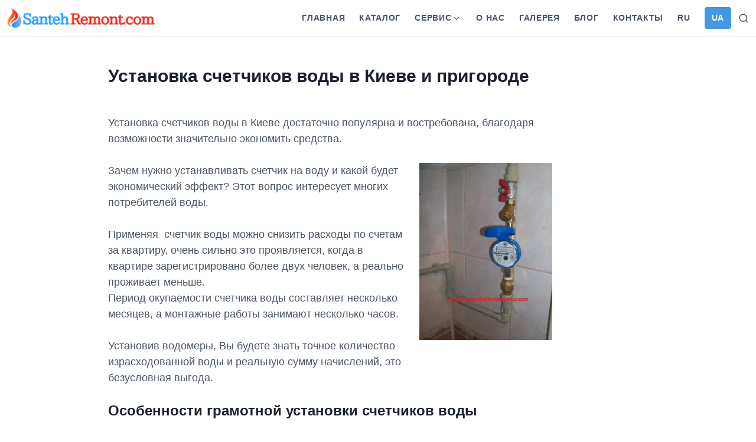

--- FILE ---
content_type: text/html; charset=UTF-8
request_url: https://santehremont.com/ustanovka-schetchikov-vody/
body_size: 16459
content:
<!DOCTYPE html>
<html class="no-js" lang="ru-RU">
<head>
	<meta charset="UTF-8">
	<meta name="viewport" content="width=device-width, initial-scale=1.0">
	<meta name='robots' content='index, follow, max-image-preview:large, max-snippet:-1, max-video-preview:-1' />
	<style>img:is([sizes="auto" i], [sizes^="auto," i]) { contain-intrinsic-size: 3000px 1500px }</style>
	
	<!-- This site is optimized with the Yoast SEO plugin v25.7 - https://yoast.com/wordpress/plugins/seo/ -->
	<title>Установка счетчиков воды в Киеве и пригороде - СанТехРемонт</title>
	<link rel="canonical" href="https://santehremont.com/ustanovka-schetchikov-vody/" />
	<meta property="og:locale" content="ru_RU" />
	<meta property="og:type" content="article" />
	<meta property="og:title" content="Установка счетчиков воды в Киеве и пригороде - СанТехРемонт" />
	<meta property="og:description" content="Установка счетчиков воды в Киеве достаточно популярна и востребована, благодаря возможности значительно экономить средства. Зачем нужно устанавливать счетчик на воду и какой будет экономический эффект? Этот вопрос интересует многих потребителей воды. Применяя&nbsp; счетчик воды можно снизить расходы по счетам за квартиру, очень сильно это проявляется, когда в квартире зарегистрировано более двух человек, а реально проживает&hellip;" />
	<meta property="og:url" content="https://santehremont.com/ustanovka-schetchikov-vody/" />
	<meta property="og:site_name" content="СанТехРемонт" />
	<meta property="article:modified_time" content="2023-07-23T17:32:24+00:00" />
	<meta name="twitter:card" content="summary_large_image" />
	<script type="application/ld+json" class="yoast-schema-graph">{"@context":"https://schema.org","@graph":[{"@type":"WebPage","@id":"https://santehremont.com/ustanovka-schetchikov-vody/","url":"https://santehremont.com/ustanovka-schetchikov-vody/","name":"Установка счетчиков воды в Киеве и пригороде - СанТехРемонт","isPartOf":{"@id":"https://santehremont.com/#website"},"datePublished":"2023-07-23T16:46:03+00:00","dateModified":"2023-07-23T17:32:24+00:00","breadcrumb":{"@id":"https://santehremont.com/ustanovka-schetchikov-vody/#breadcrumb"},"inLanguage":"ru-RU","potentialAction":[{"@type":"ReadAction","target":["https://santehremont.com/ustanovka-schetchikov-vody/"]}]},{"@type":"BreadcrumbList","@id":"https://santehremont.com/ustanovka-schetchikov-vody/#breadcrumb","itemListElement":[{"@type":"ListItem","position":1,"name":"Главная","item":"https://santehremont.com/"},{"@type":"ListItem","position":2,"name":"Установка счетчиков воды в Киеве и пригороде"}]},{"@type":"WebSite","@id":"https://santehremont.com/#website","url":"https://santehremont.com/","name":"СанТехРемонт","description":"Сантехник в Киеве. Комплексные сантехнические услуги","publisher":{"@id":"https://santehremont.com/#organization"},"potentialAction":[{"@type":"SearchAction","target":{"@type":"EntryPoint","urlTemplate":"https://santehremont.com/?s={search_term_string}"},"query-input":{"@type":"PropertyValueSpecification","valueRequired":true,"valueName":"search_term_string"}}],"inLanguage":"ru-RU"},{"@type":"Organization","@id":"https://santehremont.com/#organization","name":"СанТехРемонт","url":"https://santehremont.com/","logo":{"@type":"ImageObject","inLanguage":"ru-RU","@id":"https://santehremont.com/#/schema/logo/image/","url":"https://i0.wp.com/santehremont.com/wp-content/uploads/2025/01/%D0%9B%D0%BE%D0%B3%D0%BE%D1%82%D0%B8%D0%BF-%D0%A1%D0%B0%D0%BD%D0%A2%D0%B5%D1%85%D0%A0%D0%B5%D0%BC%D0%BE%D0%BD%D1%82.png?fit=250%2C38&ssl=1","contentUrl":"https://i0.wp.com/santehremont.com/wp-content/uploads/2025/01/%D0%9B%D0%BE%D0%B3%D0%BE%D1%82%D0%B8%D0%BF-%D0%A1%D0%B0%D0%BD%D0%A2%D0%B5%D1%85%D0%A0%D0%B5%D0%BC%D0%BE%D0%BD%D1%82.png?fit=250%2C38&ssl=1","width":250,"height":38,"caption":"СанТехРемонт"},"image":{"@id":"https://santehremont.com/#/schema/logo/image/"}}]}</script>
	<!-- / Yoast SEO plugin. -->


<link rel='dns-prefetch' href='//www.googletagmanager.com' />
<link rel='dns-prefetch' href='//stats.wp.com' />
<link rel='preconnect' href='//i0.wp.com' />
<link rel='preconnect' href='//c0.wp.com' />
<link rel="alternate" type="application/rss+xml" title="СанТехРемонт &raquo; Лента" href="https://santehremont.com/feed/" />
<link rel="alternate" type="application/rss+xml" title="СанТехРемонт &raquo; Лента комментариев" href="https://santehremont.com/comments/feed/" />
<script>
window._wpemojiSettings = {"baseUrl":"https:\/\/s.w.org\/images\/core\/emoji\/16.0.1\/72x72\/","ext":".png","svgUrl":"https:\/\/s.w.org\/images\/core\/emoji\/16.0.1\/svg\/","svgExt":".svg","source":{"concatemoji":"https:\/\/santehremont.com\/wp-includes\/js\/wp-emoji-release.min.js?ver=6.8.3"}};
/*! This file is auto-generated */
!function(s,n){var o,i,e;function c(e){try{var t={supportTests:e,timestamp:(new Date).valueOf()};sessionStorage.setItem(o,JSON.stringify(t))}catch(e){}}function p(e,t,n){e.clearRect(0,0,e.canvas.width,e.canvas.height),e.fillText(t,0,0);var t=new Uint32Array(e.getImageData(0,0,e.canvas.width,e.canvas.height).data),a=(e.clearRect(0,0,e.canvas.width,e.canvas.height),e.fillText(n,0,0),new Uint32Array(e.getImageData(0,0,e.canvas.width,e.canvas.height).data));return t.every(function(e,t){return e===a[t]})}function u(e,t){e.clearRect(0,0,e.canvas.width,e.canvas.height),e.fillText(t,0,0);for(var n=e.getImageData(16,16,1,1),a=0;a<n.data.length;a++)if(0!==n.data[a])return!1;return!0}function f(e,t,n,a){switch(t){case"flag":return n(e,"\ud83c\udff3\ufe0f\u200d\u26a7\ufe0f","\ud83c\udff3\ufe0f\u200b\u26a7\ufe0f")?!1:!n(e,"\ud83c\udde8\ud83c\uddf6","\ud83c\udde8\u200b\ud83c\uddf6")&&!n(e,"\ud83c\udff4\udb40\udc67\udb40\udc62\udb40\udc65\udb40\udc6e\udb40\udc67\udb40\udc7f","\ud83c\udff4\u200b\udb40\udc67\u200b\udb40\udc62\u200b\udb40\udc65\u200b\udb40\udc6e\u200b\udb40\udc67\u200b\udb40\udc7f");case"emoji":return!a(e,"\ud83e\udedf")}return!1}function g(e,t,n,a){var r="undefined"!=typeof WorkerGlobalScope&&self instanceof WorkerGlobalScope?new OffscreenCanvas(300,150):s.createElement("canvas"),o=r.getContext("2d",{willReadFrequently:!0}),i=(o.textBaseline="top",o.font="600 32px Arial",{});return e.forEach(function(e){i[e]=t(o,e,n,a)}),i}function t(e){var t=s.createElement("script");t.src=e,t.defer=!0,s.head.appendChild(t)}"undefined"!=typeof Promise&&(o="wpEmojiSettingsSupports",i=["flag","emoji"],n.supports={everything:!0,everythingExceptFlag:!0},e=new Promise(function(e){s.addEventListener("DOMContentLoaded",e,{once:!0})}),new Promise(function(t){var n=function(){try{var e=JSON.parse(sessionStorage.getItem(o));if("object"==typeof e&&"number"==typeof e.timestamp&&(new Date).valueOf()<e.timestamp+604800&&"object"==typeof e.supportTests)return e.supportTests}catch(e){}return null}();if(!n){if("undefined"!=typeof Worker&&"undefined"!=typeof OffscreenCanvas&&"undefined"!=typeof URL&&URL.createObjectURL&&"undefined"!=typeof Blob)try{var e="postMessage("+g.toString()+"("+[JSON.stringify(i),f.toString(),p.toString(),u.toString()].join(",")+"));",a=new Blob([e],{type:"text/javascript"}),r=new Worker(URL.createObjectURL(a),{name:"wpTestEmojiSupports"});return void(r.onmessage=function(e){c(n=e.data),r.terminate(),t(n)})}catch(e){}c(n=g(i,f,p,u))}t(n)}).then(function(e){for(var t in e)n.supports[t]=e[t],n.supports.everything=n.supports.everything&&n.supports[t],"flag"!==t&&(n.supports.everythingExceptFlag=n.supports.everythingExceptFlag&&n.supports[t]);n.supports.everythingExceptFlag=n.supports.everythingExceptFlag&&!n.supports.flag,n.DOMReady=!1,n.readyCallback=function(){n.DOMReady=!0}}).then(function(){return e}).then(function(){var e;n.supports.everything||(n.readyCallback(),(e=n.source||{}).concatemoji?t(e.concatemoji):e.wpemoji&&e.twemoji&&(t(e.twemoji),t(e.wpemoji)))}))}((window,document),window._wpemojiSettings);
</script>

<link rel='stylesheet' id='aca33b9c04-css' href='https://santehremont.com/wp-content/plugins/squirrly-seo/view/assets/css/frontend.min.css?ver=12.4.12' media='all' />
<style id='wp-emoji-styles-inline-css'>

	img.wp-smiley, img.emoji {
		display: inline !important;
		border: none !important;
		box-shadow: none !important;
		height: 1em !important;
		width: 1em !important;
		margin: 0 0.07em !important;
		vertical-align: -0.1em !important;
		background: none !important;
		padding: 0 !important;
	}
</style>
<link rel='stylesheet' id='wp-block-library-css' href='https://c0.wp.com/c/6.8.3/wp-includes/css/dist/block-library/style.min.css' media='all' />
<style id='wp-block-library-theme-inline-css'>
.wp-block-audio :where(figcaption){color:#555;font-size:13px;text-align:center}.is-dark-theme .wp-block-audio :where(figcaption){color:#ffffffa6}.wp-block-audio{margin:0 0 1em}.wp-block-code{border:1px solid #ccc;border-radius:4px;font-family:Menlo,Consolas,monaco,monospace;padding:.8em 1em}.wp-block-embed :where(figcaption){color:#555;font-size:13px;text-align:center}.is-dark-theme .wp-block-embed :where(figcaption){color:#ffffffa6}.wp-block-embed{margin:0 0 1em}.blocks-gallery-caption{color:#555;font-size:13px;text-align:center}.is-dark-theme .blocks-gallery-caption{color:#ffffffa6}:root :where(.wp-block-image figcaption){color:#555;font-size:13px;text-align:center}.is-dark-theme :root :where(.wp-block-image figcaption){color:#ffffffa6}.wp-block-image{margin:0 0 1em}.wp-block-pullquote{border-bottom:4px solid;border-top:4px solid;color:currentColor;margin-bottom:1.75em}.wp-block-pullquote cite,.wp-block-pullquote footer,.wp-block-pullquote__citation{color:currentColor;font-size:.8125em;font-style:normal;text-transform:uppercase}.wp-block-quote{border-left:.25em solid;margin:0 0 1.75em;padding-left:1em}.wp-block-quote cite,.wp-block-quote footer{color:currentColor;font-size:.8125em;font-style:normal;position:relative}.wp-block-quote:where(.has-text-align-right){border-left:none;border-right:.25em solid;padding-left:0;padding-right:1em}.wp-block-quote:where(.has-text-align-center){border:none;padding-left:0}.wp-block-quote.is-large,.wp-block-quote.is-style-large,.wp-block-quote:where(.is-style-plain){border:none}.wp-block-search .wp-block-search__label{font-weight:700}.wp-block-search__button{border:1px solid #ccc;padding:.375em .625em}:where(.wp-block-group.has-background){padding:1.25em 2.375em}.wp-block-separator.has-css-opacity{opacity:.4}.wp-block-separator{border:none;border-bottom:2px solid;margin-left:auto;margin-right:auto}.wp-block-separator.has-alpha-channel-opacity{opacity:1}.wp-block-separator:not(.is-style-wide):not(.is-style-dots){width:100px}.wp-block-separator.has-background:not(.is-style-dots){border-bottom:none;height:1px}.wp-block-separator.has-background:not(.is-style-wide):not(.is-style-dots){height:2px}.wp-block-table{margin:0 0 1em}.wp-block-table td,.wp-block-table th{word-break:normal}.wp-block-table :where(figcaption){color:#555;font-size:13px;text-align:center}.is-dark-theme .wp-block-table :where(figcaption){color:#ffffffa6}.wp-block-video :where(figcaption){color:#555;font-size:13px;text-align:center}.is-dark-theme .wp-block-video :where(figcaption){color:#ffffffa6}.wp-block-video{margin:0 0 1em}:root :where(.wp-block-template-part.has-background){margin-bottom:0;margin-top:0;padding:1.25em 2.375em}
</style>
<style id='classic-theme-styles-inline-css'>
/*! This file is auto-generated */
.wp-block-button__link{color:#fff;background-color:#32373c;border-radius:9999px;box-shadow:none;text-decoration:none;padding:calc(.667em + 2px) calc(1.333em + 2px);font-size:1.125em}.wp-block-file__button{background:#32373c;color:#fff;text-decoration:none}
</style>
<link rel='stylesheet' id='mediaelement-css' href='https://c0.wp.com/c/6.8.3/wp-includes/js/mediaelement/mediaelementplayer-legacy.min.css' media='all' />
<link rel='stylesheet' id='wp-mediaelement-css' href='https://c0.wp.com/c/6.8.3/wp-includes/js/mediaelement/wp-mediaelement.min.css' media='all' />
<style id='jetpack-sharing-buttons-style-inline-css'>
.jetpack-sharing-buttons__services-list{display:flex;flex-direction:row;flex-wrap:wrap;gap:0;list-style-type:none;margin:5px;padding:0}.jetpack-sharing-buttons__services-list.has-small-icon-size{font-size:12px}.jetpack-sharing-buttons__services-list.has-normal-icon-size{font-size:16px}.jetpack-sharing-buttons__services-list.has-large-icon-size{font-size:24px}.jetpack-sharing-buttons__services-list.has-huge-icon-size{font-size:36px}@media print{.jetpack-sharing-buttons__services-list{display:none!important}}.editor-styles-wrapper .wp-block-jetpack-sharing-buttons{gap:0;padding-inline-start:0}ul.jetpack-sharing-buttons__services-list.has-background{padding:1.25em 2.375em}
</style>
<style id='global-styles-inline-css'>
:root{--wp--preset--aspect-ratio--square: 1;--wp--preset--aspect-ratio--4-3: 4/3;--wp--preset--aspect-ratio--3-4: 3/4;--wp--preset--aspect-ratio--3-2: 3/2;--wp--preset--aspect-ratio--2-3: 2/3;--wp--preset--aspect-ratio--16-9: 16/9;--wp--preset--aspect-ratio--9-16: 9/16;--wp--preset--color--black: #000000;--wp--preset--color--cyan-bluish-gray: #abb8c3;--wp--preset--color--white: #fff;--wp--preset--color--pale-pink: #f78da7;--wp--preset--color--vivid-red: #cf2e2e;--wp--preset--color--luminous-vivid-orange: #ff6900;--wp--preset--color--luminous-vivid-amber: #fcb900;--wp--preset--color--light-green-cyan: #7bdcb5;--wp--preset--color--vivid-green-cyan: #00d084;--wp--preset--color--pale-cyan-blue: #8ed1fc;--wp--preset--color--vivid-cyan-blue: #0693e3;--wp--preset--color--vivid-purple: #9b51e0;--wp--preset--color--accent: #4299e1;--wp--preset--color--dark: #1a202c;--wp--preset--color--base: #4a5568;--wp--preset--color--gray: #a0aec0;--wp--preset--color--light: #e2e8f0;--wp--preset--color--lighter: #edf2f7;--wp--preset--color--lightest: #f7fafc;--wp--preset--gradient--vivid-cyan-blue-to-vivid-purple: linear-gradient(135deg,rgba(6,147,227,1) 0%,rgb(155,81,224) 100%);--wp--preset--gradient--light-green-cyan-to-vivid-green-cyan: linear-gradient(135deg,rgb(122,220,180) 0%,rgb(0,208,130) 100%);--wp--preset--gradient--luminous-vivid-amber-to-luminous-vivid-orange: linear-gradient(135deg,rgba(252,185,0,1) 0%,rgba(255,105,0,1) 100%);--wp--preset--gradient--luminous-vivid-orange-to-vivid-red: linear-gradient(135deg,rgba(255,105,0,1) 0%,rgb(207,46,46) 100%);--wp--preset--gradient--very-light-gray-to-cyan-bluish-gray: linear-gradient(135deg,rgb(238,238,238) 0%,rgb(169,184,195) 100%);--wp--preset--gradient--cool-to-warm-spectrum: linear-gradient(135deg,rgb(74,234,220) 0%,rgb(151,120,209) 20%,rgb(207,42,186) 40%,rgb(238,44,130) 60%,rgb(251,105,98) 80%,rgb(254,248,76) 100%);--wp--preset--gradient--blush-light-purple: linear-gradient(135deg,rgb(255,206,236) 0%,rgb(152,150,240) 100%);--wp--preset--gradient--blush-bordeaux: linear-gradient(135deg,rgb(254,205,165) 0%,rgb(254,45,45) 50%,rgb(107,0,62) 100%);--wp--preset--gradient--luminous-dusk: linear-gradient(135deg,rgb(255,203,112) 0%,rgb(199,81,192) 50%,rgb(65,88,208) 100%);--wp--preset--gradient--pale-ocean: linear-gradient(135deg,rgb(255,245,203) 0%,rgb(182,227,212) 50%,rgb(51,167,181) 100%);--wp--preset--gradient--electric-grass: linear-gradient(135deg,rgb(202,248,128) 0%,rgb(113,206,126) 100%);--wp--preset--gradient--midnight: linear-gradient(135deg,rgb(2,3,129) 0%,rgb(40,116,252) 100%);--wp--preset--font-size--small: 13px;--wp--preset--font-size--medium: 20px;--wp--preset--font-size--large: 36px;--wp--preset--font-size--x-large: 42px;--wp--preset--font-size--xs: 12px;--wp--preset--font-size--sm: 14px;--wp--preset--font-size--md: 16px;--wp--preset--font-size--lg: 18px;--wp--preset--font-size--xl: 20px;--wp--preset--font-size--2-xl: 24px;--wp--preset--font-size--3-xl: 30px;--wp--preset--font-size--4-xl: 36px;--wp--preset--font-size--5-xl: 48px;--wp--preset--font-size--6-xl: 64px;--wp--preset--spacing--20: 0.44rem;--wp--preset--spacing--30: 0.67rem;--wp--preset--spacing--40: 1rem;--wp--preset--spacing--50: 1.5rem;--wp--preset--spacing--60: 2.25rem;--wp--preset--spacing--70: 3.38rem;--wp--preset--spacing--80: 5.06rem;--wp--preset--shadow--natural: 6px 6px 9px rgba(0, 0, 0, 0.2);--wp--preset--shadow--deep: 12px 12px 50px rgba(0, 0, 0, 0.4);--wp--preset--shadow--sharp: 6px 6px 0px rgba(0, 0, 0, 0.2);--wp--preset--shadow--outlined: 6px 6px 0px -3px rgba(255, 255, 255, 1), 6px 6px rgba(0, 0, 0, 1);--wp--preset--shadow--crisp: 6px 6px 0px rgba(0, 0, 0, 1);}:where(.is-layout-flex){gap: 0.5em;}:where(.is-layout-grid){gap: 0.5em;}body .is-layout-flex{display: flex;}.is-layout-flex{flex-wrap: wrap;align-items: center;}.is-layout-flex > :is(*, div){margin: 0;}body .is-layout-grid{display: grid;}.is-layout-grid > :is(*, div){margin: 0;}:where(.wp-block-columns.is-layout-flex){gap: 2em;}:where(.wp-block-columns.is-layout-grid){gap: 2em;}:where(.wp-block-post-template.is-layout-flex){gap: 1.25em;}:where(.wp-block-post-template.is-layout-grid){gap: 1.25em;}.has-black-color{color: var(--wp--preset--color--black) !important;}.has-cyan-bluish-gray-color{color: var(--wp--preset--color--cyan-bluish-gray) !important;}.has-white-color{color: var(--wp--preset--color--white) !important;}.has-pale-pink-color{color: var(--wp--preset--color--pale-pink) !important;}.has-vivid-red-color{color: var(--wp--preset--color--vivid-red) !important;}.has-luminous-vivid-orange-color{color: var(--wp--preset--color--luminous-vivid-orange) !important;}.has-luminous-vivid-amber-color{color: var(--wp--preset--color--luminous-vivid-amber) !important;}.has-light-green-cyan-color{color: var(--wp--preset--color--light-green-cyan) !important;}.has-vivid-green-cyan-color{color: var(--wp--preset--color--vivid-green-cyan) !important;}.has-pale-cyan-blue-color{color: var(--wp--preset--color--pale-cyan-blue) !important;}.has-vivid-cyan-blue-color{color: var(--wp--preset--color--vivid-cyan-blue) !important;}.has-vivid-purple-color{color: var(--wp--preset--color--vivid-purple) !important;}.has-black-background-color{background-color: var(--wp--preset--color--black) !important;}.has-cyan-bluish-gray-background-color{background-color: var(--wp--preset--color--cyan-bluish-gray) !important;}.has-white-background-color{background-color: var(--wp--preset--color--white) !important;}.has-pale-pink-background-color{background-color: var(--wp--preset--color--pale-pink) !important;}.has-vivid-red-background-color{background-color: var(--wp--preset--color--vivid-red) !important;}.has-luminous-vivid-orange-background-color{background-color: var(--wp--preset--color--luminous-vivid-orange) !important;}.has-luminous-vivid-amber-background-color{background-color: var(--wp--preset--color--luminous-vivid-amber) !important;}.has-light-green-cyan-background-color{background-color: var(--wp--preset--color--light-green-cyan) !important;}.has-vivid-green-cyan-background-color{background-color: var(--wp--preset--color--vivid-green-cyan) !important;}.has-pale-cyan-blue-background-color{background-color: var(--wp--preset--color--pale-cyan-blue) !important;}.has-vivid-cyan-blue-background-color{background-color: var(--wp--preset--color--vivid-cyan-blue) !important;}.has-vivid-purple-background-color{background-color: var(--wp--preset--color--vivid-purple) !important;}.has-black-border-color{border-color: var(--wp--preset--color--black) !important;}.has-cyan-bluish-gray-border-color{border-color: var(--wp--preset--color--cyan-bluish-gray) !important;}.has-white-border-color{border-color: var(--wp--preset--color--white) !important;}.has-pale-pink-border-color{border-color: var(--wp--preset--color--pale-pink) !important;}.has-vivid-red-border-color{border-color: var(--wp--preset--color--vivid-red) !important;}.has-luminous-vivid-orange-border-color{border-color: var(--wp--preset--color--luminous-vivid-orange) !important;}.has-luminous-vivid-amber-border-color{border-color: var(--wp--preset--color--luminous-vivid-amber) !important;}.has-light-green-cyan-border-color{border-color: var(--wp--preset--color--light-green-cyan) !important;}.has-vivid-green-cyan-border-color{border-color: var(--wp--preset--color--vivid-green-cyan) !important;}.has-pale-cyan-blue-border-color{border-color: var(--wp--preset--color--pale-cyan-blue) !important;}.has-vivid-cyan-blue-border-color{border-color: var(--wp--preset--color--vivid-cyan-blue) !important;}.has-vivid-purple-border-color{border-color: var(--wp--preset--color--vivid-purple) !important;}.has-vivid-cyan-blue-to-vivid-purple-gradient-background{background: var(--wp--preset--gradient--vivid-cyan-blue-to-vivid-purple) !important;}.has-light-green-cyan-to-vivid-green-cyan-gradient-background{background: var(--wp--preset--gradient--light-green-cyan-to-vivid-green-cyan) !important;}.has-luminous-vivid-amber-to-luminous-vivid-orange-gradient-background{background: var(--wp--preset--gradient--luminous-vivid-amber-to-luminous-vivid-orange) !important;}.has-luminous-vivid-orange-to-vivid-red-gradient-background{background: var(--wp--preset--gradient--luminous-vivid-orange-to-vivid-red) !important;}.has-very-light-gray-to-cyan-bluish-gray-gradient-background{background: var(--wp--preset--gradient--very-light-gray-to-cyan-bluish-gray) !important;}.has-cool-to-warm-spectrum-gradient-background{background: var(--wp--preset--gradient--cool-to-warm-spectrum) !important;}.has-blush-light-purple-gradient-background{background: var(--wp--preset--gradient--blush-light-purple) !important;}.has-blush-bordeaux-gradient-background{background: var(--wp--preset--gradient--blush-bordeaux) !important;}.has-luminous-dusk-gradient-background{background: var(--wp--preset--gradient--luminous-dusk) !important;}.has-pale-ocean-gradient-background{background: var(--wp--preset--gradient--pale-ocean) !important;}.has-electric-grass-gradient-background{background: var(--wp--preset--gradient--electric-grass) !important;}.has-midnight-gradient-background{background: var(--wp--preset--gradient--midnight) !important;}.has-small-font-size{font-size: var(--wp--preset--font-size--small) !important;}.has-medium-font-size{font-size: var(--wp--preset--font-size--medium) !important;}.has-large-font-size{font-size: var(--wp--preset--font-size--large) !important;}.has-x-large-font-size{font-size: var(--wp--preset--font-size--x-large) !important;}
:where(.wp-block-post-template.is-layout-flex){gap: 1.25em;}:where(.wp-block-post-template.is-layout-grid){gap: 1.25em;}
:where(.wp-block-columns.is-layout-flex){gap: 2em;}:where(.wp-block-columns.is-layout-grid){gap: 2em;}
:root :where(.wp-block-pullquote){font-size: 1.5em;line-height: 1.6;}
</style>
<link rel='stylesheet' id='uagb-block-css-css' href='https://santehremont.com/wp-content/uploads/uag-plugin/custom-style-blocks.css?ver=2.19.11' media='all' />
<link rel='stylesheet' id='estar-css' href='https://santehremont.com/wp-content/themes/estar/style.min.css?ver=1.3.6' media='all' />

<!-- Сниппет тегов Google (gtag.js), добавленный Site Kit -->
<!-- Сниппет Google Analytics добавлен с помощью Site Kit -->
<script src="https://www.googletagmanager.com/gtag/js?id=GT-TXZHGB2" id="google_gtagjs-js" async></script>
<script id="google_gtagjs-js-after">
window.dataLayer = window.dataLayer || [];function gtag(){dataLayer.push(arguments);}
gtag("set","linker",{"domains":["santehremont.com"]});
gtag("js", new Date());
gtag("set", "developer_id.dZTNiMT", true);
gtag("config", "GT-TXZHGB2");
</script>
<link rel="https://api.w.org/" href="https://santehremont.com/wp-json/" /><link rel="alternate" title="JSON" type="application/json" href="https://santehremont.com/wp-json/wp/v2/pages/5248" /><link rel="EditURI" type="application/rsd+xml" title="RSD" href="https://santehremont.com/xmlrpc.php?rsd" />
<meta name="generator" content="WordPress 6.8.3" />
<link rel='shortlink' href='https://santehremont.com/?p=5248' />
<link rel="alternate" title="oEmbed (JSON)" type="application/json+oembed" href="https://santehremont.com/wp-json/oembed/1.0/embed?url=https%3A%2F%2Fsantehremont.com%2Fustanovka-schetchikov-vody%2F" />
<link rel="alternate" title="oEmbed (XML)" type="text/xml+oembed" href="https://santehremont.com/wp-json/oembed/1.0/embed?url=https%3A%2F%2Fsantehremont.com%2Fustanovka-schetchikov-vody%2F&#038;format=xml" />
<meta name="generator" content="Site Kit by Google 1.168.0" />	<style>img#wpstats{display:none}</style>
				<script>document.documentElement.className = document.documentElement.className.replace( 'no-js', 'js' );</script>
		<style>.recentcomments a{display:inline !important;padding:0 !important;margin:0 !important;}</style>		<style>
		.eci-info {
			display: flex;
			align-items: flex-start;
			margin-bottom: 4px;
		}
		.eci-info svg {
			width: 1em;
			min-width: 1em;
			max-width: 1em;
			height: 1em;
			margin-right: 4px;
			margin-top: 4px;
		}
		.eci-info address {
			margin: 0;
		}
		.eci-profiles {
			flex-wrap: wrap;
			margin-top: 1.5em;
		}
		</style>
		<style id="uagb-style-conditional-extension">@media (min-width: 1025px){body .uag-hide-desktop.uagb-google-map__wrap,body .uag-hide-desktop{display:none !important}}@media (min-width: 768px) and (max-width: 1024px){body .uag-hide-tab.uagb-google-map__wrap,body .uag-hide-tab{display:none !important}}@media (max-width: 767px){body .uag-hide-mob.uagb-google-map__wrap,body .uag-hide-mob{display:none !important}}</style><style id="uagb-style-frontend-5248">.uagb-block-3df56521 .uagb-ifb-icon{width: 30px;line-height: 30px;}.uagb-block-3df56521 .uagb-ifb-icon > span{font-size: 30px;width: 30px;line-height: 30px;color: #333;}.uagb-block-3df56521 .uagb-ifb-icon svg{fill: #333;}.uagb-block-3df56521.uagb-infobox__content-wrap .uagb-ifb-icon-wrap svg{width: 30px;height: 30px;line-height: 30px;font-size: 30px;color: #333;fill: #333;}.uagb-block-3df56521 .uagb-ifb-content .uagb-ifb-icon-wrap svg{line-height: 30px;font-size: 30px;color: #333;fill: #333;}.uagb-block-3df56521 .uagb-iconbox-icon-wrap{margin: auto;display: inline-flex;align-items: center;justify-content: center;box-sizing: content-box;width: 30px;height: 30px;line-height: 30px;padding-left: 0px;padding-right: 0px;padding-top: 0px;padding-bottom: 0px;}.uagb-block-3df56521.uagb-infobox__content-wrap .uagb-ifb-icon-wrap > svg{padding-left: 0px;padding-right: 0px;padding-top: 0px;padding-bottom: 0px;}.uagb-block-3df56521.uagb-infobox__content-wrap .uagb-ifb-content .uagb-ifb-icon-wrap > svg{padding-left: 0px;padding-right: 0px;padding-top: 0px;padding-bottom: 0px;}.uagb-block-3df56521 .uagb-ifb-content .uagb-ifb-left-title-image svg{width: 30px;line-height: 30px;font-size: 30px;color: #333;fill: #333;}.uagb-block-3df56521 .uagb-ifb-content .uagb-ifb-right-title-image svg{width: 30px;line-height: 30px;font-size: 30px;color: #333;fill: #333;}.uagb-block-3df56521 .uagb-infobox__content-wrap .uagb-ifb-imgicon-wrap{padding-left: 0px;padding-right: 0px;padding-top: 0px;padding-bottom: 0px;}.uagb-block-3df56521 .uagb-infobox .uagb-ifb-image-content img{border-radius: 0px;}.uagb-block-3df56521.uagb-infobox__content-wrap img{padding-left: 0px;padding-right: 0px;padding-top: 0px;padding-bottom: 0px;border-radius: 0px;}.uagb-block-3df56521.uagb-infobox__content-wrap .uagb-ifb-content .uagb-ifb-right-title-image > img{padding-left: 0px;padding-right: 0px;padding-top: 0px;padding-bottom: 0px;border-radius: 0px;}.uagb-block-3df56521.uagb-infobox__content-wrap .uagb-ifb-content .uagb-ifb-left-title-image > img{padding-left: 0px;padding-right: 0px;padding-top: 0px;padding-bottom: 0px;border-radius: 0px;}.uagb-block-3df56521.uagb-infobox__content-wrap .uagb-ifb-content > img{padding-left: 0px;padding-right: 0px;padding-top: 0px;padding-bottom: 0px;border-radius: 0px;}.uagb-block-3df56521 .uagb-ifb-title-wrap .uagb-ifb-title-prefix{margin-bottom: 10px;margin-top: 5px;}.uagb-block-3df56521.wp-block-uagb-info-box .uagb-ifb-title{margin-bottom: 10px;}.uagb-block-3df56521.wp-block-uagb-info-box .uagb-ifb-desc{margin-bottom: 20px;}.uagb-block-3df56521 .uagb-ifb-separator{width: 30%;border-top-width: 2px;border-top-color: #333;border-top-style: solid;margin-bottom: 0px;}.uagb-block-3df56521 .uagb-infobox__content-wrap .uagb-ifb-separator{width: 30%;border-top-width: 2px;border-top-color: #333;border-top-style: solid;}.uagb-block-3df56521 .uagb-ifb-align-icon-after{margin-left: 5px;}.uagb-block-3df56521 .uagb-ifb-align-icon-before{margin-right: 5px;}.uagb-block-3df56521.uagb-infobox__content-wrap .uagb-ifb-content svg{box-sizing: content-box;}.uagb-block-3df56521.uagb-infobox__content-wrap .uagb-ifb-content img{box-sizing: content-box;}.uagb-block-3df56521 .uagb-infobox__content-wrap{text-align: center;}.uagb-block-3df56521.uagb-infobox-icon-above-title{text-align: center;}.uagb-block-3df56521 .uagb-ifb-content .uagb-ifb-image-content > img{width: 120px;}.uagb-block-3df56521.uagb-infobox__content-wrap .uagb-ifb-image-content > img{width: 120px;}.uagb-block-3df56521 .uagb-ifb-content .uagb-ifb-left-title-image > img{width: 120px;}.uagb-block-3df56521 .uagb-ifb-content .uagb-ifb-right-title-image > img{width: 120px;}.uagb-block-3df56521.uagb-infobox__content-wrap .uagb-infobox-cta-link > svg {margin-left: 5px;}[dir=rtl] .uagb-block-3df56521 .uagb-iconbox-icon-wrap{padding-right: 0px;padding-left: 0px;}[dir=rtl] .uagb-block-3df56521.uagb-infobox__content-wrap .uagb-ifb-icon-wrap > svg{padding-right: 0px;padding-left: 0px;}[dir=rtl] .uagb-block-3df56521.uagb-infobox__content-wrap .uagb-ifb-content .uagb-ifb-icon-wrap > svg{padding-right: 0px;padding-left: 0px;}[dir=rtl] .uagb-block-3df56521.uagb-infobox__content-wrap img{padding-right: 0px;padding-left: 0px;}[dir=rtl] .uagb-block-3df56521.uagb-infobox__content-wrap .uagb-ifb-content .uagb-ifb-right-title-image > img{padding-right: 0px;padding-left: 0px;}[dir=rtl] .uagb-block-3df56521.uagb-infobox__content-wrap .uagb-ifb-content .uagb-ifb-left-title-image > img{padding-right: 0px;padding-left: 0px;}[dir=rtl] .uagb-block-3df56521.uagb-infobox__content-wrap .uagb-ifb-content > img{padding-right: 0px;padding-left: 0px;}[dir=rtl] .uagb-block-3df56521.uagb-infobox__content-wrap{text-align: center;}[dir=rtl] .uagb-block-3df56521.uagb-infobox-icon-above-title{text-align: center;}[dir=rtl] .uagb-block-3df56521.uagb-infobox__content-wrap .uagb-infobox-cta-link > svg{margin-right: 5px;margin-left: 0px;}@media only screen and (max-width: 976px) {.uagb-block-3df56521.uagb-infobox__content-wrap .uagb-ifb-icon-wrap > svg{width: 30px;height: 30px;line-height: 30px;font-size: 30px;}.uagb-block-3df56521.uagb-infobox__content-wrap .uagb-ifb-content .uagb-ifb-icon-wrap > svg{line-height: 30px;font-size: 30px;}.uagb-block-3df56521.uagb-infobox__content-wrap .uagb-ifb-content img{box-sizing: content-box;}.uagb-block-3df56521 .uagb-ifb-icon{width: 30px;line-height: 30px;}.uagb-block-3df56521 .uagb-ifb-icon > span{font-size: 30px;width: 30px;line-height: 30px;}.uagb-block-3df56521 .uagb-iconbox-icon-wrap{width: 30px;height: 30px;line-height: 30px;}.uagb-block-3df56521 .uagb-ifb-content .uagb-ifb-left-title-image > svg{width: 30px;line-height: 30px;font-size: 30px;}.uagb-block-3df56521 .uagb-ifb-content .uagb-ifb-right-title-image > svg{width: 30px;line-height: 30px;font-size: 30px;}.uagb-block-3df56521 .uagb-ifb-content .uagb-ifb-image-content img{width: 120px;}.uagb-block-3df56521.uagb-infobox__content-wrap .uagb-ifb-image-content img{width: 120px;}.uagb-block-3df56521 .uagb-ifb-content .uagb-ifb-left-title-image img{width: 120px;}.uagb-block-3df56521 .uagb-ifb-content .uagb-ifb-right-title-image img{width: 120px;}.uagb-block-3df56521.uagb-infobox__content-wrap .uagb-infobox-cta-link > svg {margin-left: 5px;}[dir=rtl] .uagb-block-3df56521.uagb-infobox__content-wrap .uagb-infobox-cta-link > svg{margin-right: 5px;margin-left: 0px;}}@media only screen and (max-width: 767px) {.uagb-block-3df56521.uagb-infobox__content-wrap .uagb-ifb-icon-wrap > svg{width: 30px;height: 30px;line-height: 30px;font-size: 30px;}.uagb-block-3df56521.uagb-infobox__content-wrap .uagb-ifb-content .uagb-ifb-icon-wrap > svg{line-height: 30px;font-size: 30px;}.uagb-block-3df56521 .uagb-ifb-content .uagb-ifb-left-title-image > svg{width: 30px;line-height: 30px;font-size: 30px;}.uagb-block-3df56521 .uagb-ifb-content .uagb-ifb-right-title-image > svg{width: 30px;line-height: 30px;font-size: 30px;}.uagb-block-3df56521.uagb-infobox__content-wrap .uagb-ifb-content img{box-sizing: content-box;}.uagb-block-3df56521 .uagb-ifb-icon{width: 30px;line-height: 30px;}.uagb-block-3df56521 .uagb-ifb-icon > span{font-size: 30px;width: 30px;line-height: 30px;}.uagb-block-3df56521 .uagb-iconbox-icon-wrap{width: 30px;height: 30px;line-height: 30px;}.uagb-block-3df56521 .uagb-ifb-content .uagb-ifb-image-content img{width: 120px;}.uagb-block-3df56521.uagb-infobox__content-wrap .uagb-ifb-image-content img{width: 120px;}.uagb-block-3df56521 .uagb-ifb-content .uagb-ifb-left-title-image img{width: 120px;}.uagb-block-3df56521 .uagb-ifb-content .uagb-ifb-right-title-image img{width: 120px;}.uagb-block-3df56521.uagb-infobox__content-wrap .uagb-infobox-cta-link > svg {margin-left: 5px;}[dir=rtl] .uagb-block-3df56521.uagb-infobox__content-wrap .uagb-infobox-cta-link > svg{margin-right: 5px;margin-left: 0px;}}</style><link rel="icon" href="https://i0.wp.com/santehremont.com/wp-content/uploads/2021/04/cropped-0-02-05-a968a352286f71930c3fa1eac84ab13645e4f71c9618efaec303bc14833eb806_787f9f4a.png?fit=32%2C32&#038;ssl=1" sizes="32x32" />
<link rel="icon" href="https://i0.wp.com/santehremont.com/wp-content/uploads/2021/04/cropped-0-02-05-a968a352286f71930c3fa1eac84ab13645e4f71c9618efaec303bc14833eb806_787f9f4a.png?fit=192%2C192&#038;ssl=1" sizes="192x192" />
<link rel="apple-touch-icon" href="https://i0.wp.com/santehremont.com/wp-content/uploads/2021/04/cropped-0-02-05-a968a352286f71930c3fa1eac84ab13645e4f71c9618efaec303bc14833eb806_787f9f4a.png?fit=180%2C180&#038;ssl=1" />
<meta name="msapplication-TileImage" content="https://i0.wp.com/santehremont.com/wp-content/uploads/2021/04/cropped-0-02-05-a968a352286f71930c3fa1eac84ab13645e4f71c9618efaec303bc14833eb806_787f9f4a.png?fit=270%2C270&#038;ssl=1" />
	<meta name="google-site-verification" content="gmSMw_skvkFMTphthw0OGLBWyjYpUTW2rK2EuAxFUNc" />
	
	<meta name="msvalidate.01" content="238F13B4D7F82992A611BB150C2CBADE" />
</head>
<body class="wp-singular page-template-default page page-id-5248 wp-custom-logo wp-embed-responsive wp-theme-estar no-sidebar header-sticky hide-site-name header-full header-highlight-last-item menu-right singular thumbnail-after-header entry-header-left">
	<a class="skip-link screen-reader-text" href="#content">Skip to content</a>

	<header id="header" class="header" role="banner">
	<div class="header-inner container">
		<div class="branding">
			<a href="https://santehremont.com/" class="custom-logo-link" rel="home"><img width="250" height="38" src="https://i0.wp.com/santehremont.com/wp-content/uploads/2025/01/%D0%9B%D0%BE%D0%B3%D0%BE%D1%82%D0%B8%D0%BF-%D0%A1%D0%B0%D0%BD%D0%A2%D0%B5%D1%85%D0%A0%D0%B5%D0%BC%D0%BE%D0%BD%D1%82.png?fit=250%2C38&amp;ssl=1" class="custom-logo" alt="Логотип СанТехРемонт" decoding="async" /></a>			<div class="site-name">
				<div class="site-title">
	<a href="https://santehremont.com">СанТехРемонт</a>
</div>	<div class="site-description">Сантехник в Киеве. Комплексные сантехнические услуги</div>
			</div>
		</div>

					
<nav id="nav" class="nav" aria-label="Primary Navigation" role="navigation">
	<ul id="primary-menu" class="menu"><li id="menu-item-1410" class="menu-item menu-item-type-post_type menu-item-object-page menu-item-home menu-item-1410"><a href="https://santehremont.com/">Главная</a></li>
<li id="menu-item-5110" class="menu-item menu-item-type-post_type menu-item-object-page menu-item-5110"><a href="https://santehremont.com/shop/">Каталог</a></li>
<li id="menu-item-1192" class="menu-item menu-item-type-post_type menu-item-object-page menu-item-has-children menu-item-1192"><div class="menu-text"><a href="https://santehremont.com/uslugi/" aria-haspopup="true" aria-expanded="false">Сервис</a><button class="sub-menu-toggle" aria-expanded="false"><span class="screen-reader-text">Show submenu for Сервис</span><svg xmlns="http://www.w3.org/2000/svg" viewBox="0 0 24 24" class="icon"><polyline points="6 9 12 15 18 9"></polyline></svg></button></div>
<ul class="sub-menu">
	<li id="menu-item-1193" class="menu-item menu-item-type-custom menu-item-object-custom menu-item-1193"><a href="https://santehremont.com/price/">Цены</a></li>
</ul>
</li>
<li id="menu-item-1182" class="menu-item menu-item-type-post_type menu-item-object-page menu-item-1182"><a href="https://santehremont.com/about/">О нас</a></li>
<li id="menu-item-1194" class="menu-item menu-item-type-custom menu-item-object-custom menu-item-1194"><a href="https://santehremont.com/galereya/">Галерея</a></li>
<li id="menu-item-1046" class="menu-item menu-item-type-post_type menu-item-object-page menu-item-1046"><a href="https://santehremont.com/blog/">Блог</a></li>
<li id="menu-item-1181" class="menu-item menu-item-type-post_type menu-item-object-page menu-item-1181"><a href="https://santehremont.com/kontakty/">Контакты</a></li>
<li id="menu-item-5892" class="menu-item menu-item-type-custom menu-item-object-custom menu-item-home menu-item-5892"><a href="https://santehremont.com/">ru</a></li>
<li id="menu-item-5893" class="menu-item menu-item-type-custom menu-item-object-custom menu-item-5893"><a href="https://santehremont.com/ua/">UA</a></li>
</ul></nav>		
		
					<button class="search-open header-icon" aria-expanded="false"
							>
				<span class="screen-reader-text">Search</span>
				<svg xmlns="http://www.w3.org/2000/svg" viewBox="0 0 24 24" class="icon"><circle cx="11" cy="11" r="8"></circle><line x1="21" y1="21" x2="16.65" y2="16.65"></line></svg>			</button>
			<div class="header-search">
				<form role="search" method="get" class="search-form" action="https://santehremont.com/">
				<label>
					<span class="screen-reader-text">Найти:</span>
					<input type="search" class="search-field" placeholder="Поиск&hellip;" value="" name="s" />
				</label>
				<input type="submit" class="search-submit" value="Поиск" />
			</form>				<button class="search-close header-icon"
									>
					<span class="screen-reader-text">Close</span>
					&times;
				</button>
			</div>
		
		
<button id="menu-toggle" class="menu-toggle header-icon" aria-controls="primary-menu" aria-expanded="false">
	<span class="screen-reader-text">Menu</span>
	<svg xmlns="http://www.w3.org/2000/svg" viewBox="0 0 24 24" class="icon"><line x1="3" y1="12" x2="21" y2="12"></line><line x1="3" y1="6" x2="21" y2="6"></line><line x1="3" y1="18" x2="21" y2="18"></line></svg></button>	</div>
</header>


	<div class="content container" id="content">
<main class="main" role="main">
	
<article class="post-5248 page type-page status-publish hentry entry" id="post-5248">
	
	<header class="entry-header">
		
		<div class="entry-header-text">
			<h1 class="entry-title">Установка счетчиков воды в Киеве и пригороде</h1>		</div>
	</header>

	
	
	<div class="entry-content">
		
<p class="">Установка счетчиков воды в Киеве достаточно популярна и востребована, благодаря возможности значительно экономить средства.</p>



<div class="wp-block-columns is-layout-flex wp-container-core-columns-is-layout-9d6595d7 wp-block-columns-is-layout-flex">
<div class="wp-block-column is-layout-flow wp-block-column-is-layout-flow" style="flex-basis:66.66%">
<p class="">Зачем нужно устанавливать счетчик на воду и какой будет экономический эффект? Этот вопрос интересует многих потребителей воды.</p>



<p class="">Применяя&nbsp; счетчик воды можно снизить расходы по счетам за квартиру, очень сильно это проявляется, когда в квартире зарегистрировано более двух человек, а реально проживает меньше.<br>Период окупаемости счетчика воды составляет несколько месяцев, а монтажные работы занимают несколько часов.</p>



<p class="">Установив водомеры, Вы будете знать точное количество&nbsp; израсходованной воды и реальную сумму начислений, это безусловная выгода.</p>
</div>



<div class="wp-block-column is-layout-flow wp-block-column-is-layout-flow" style="flex-basis:33.33%"><div class="wp-block-image">
<figure class="aligncenter size-full"><img data-recalc-dims="1" fetchpriority="high" decoding="async" width="225" height="300" src="https://i0.wp.com/santehremont.com/wp-content/uploads/2023/07/%D0%A3%D1%81%D1%82%D0%B0%D0%BD%D0%BE%D0%B2%D0%BA%D0%B0-%D1%81%D1%87%D0%B5%D1%82%D1%87%D0%B8%D0%BA%D0%BE%D0%B2-%D0%B2%D0%BE%D0%B4%D1%8B.jpg?resize=225%2C300&#038;ssl=1" alt="Установка счетчиков воды" class="wp-image-5249"/></figure></div></div>
</div>



<h2 class="wp-block-heading">Особенности грамотной установки счетчиков воды</h2>



<div class="wp-block-columns is-layout-flex wp-container-core-columns-is-layout-9d6595d7 wp-block-columns-is-layout-flex">
<div class="wp-block-column is-layout-flow wp-block-column-is-layout-flow" style="flex-basis:66.66%">
<p class="">Перед покупкой и подготовкой к установке счетчика воды, обязательно провести тщательный осмотр и  в случае необходимости произвести ремонт сантехнического оборудования.  </p>



<p class="">Водомер учитывает каждую каплю воды,  которые потом оплачиваются.</p>



<p class="">Для начала выполнения установочных работ необходимо обязательно обратиться с заявкой в ЖЭК для перекрытия подачи воды на весь стояк, о чем предварительно сообщить соседям для избежания конфликтных и аварийных  ситуаций.</p>
</div>



<div class="wp-block-column is-layout-flow wp-block-column-is-layout-flow" style="flex-basis:33.33%">
<figure class="wp-block-image size-large"><img data-recalc-dims="1" decoding="async" width="768" height="576" src="https://i0.wp.com/santehremont.com/wp-content/uploads/2023/07/%D0%93%D1%80%D0%B0%D0%BC%D0%BE%D1%82%D0%BD%D0%B0%D1%8F-%D1%83%D1%81%D1%82%D0%B0%D0%BD%D0%BE%D0%B2%D0%BA%D0%B0-%D1%81%D1%87%D0%B5%D1%82%D1%87%D0%B8%D0%BA%D0%BE%D0%B2-%D0%B2%D0%BE%D0%B4%D1%8B.jpg?resize=768%2C576&#038;ssl=1" alt="Грамотная установка счетчиков воды" class="wp-image-5250" srcset="https://i0.wp.com/santehremont.com/wp-content/uploads/2023/07/%D0%93%D1%80%D0%B0%D0%BC%D0%BE%D1%82%D0%BD%D0%B0%D1%8F-%D1%83%D1%81%D1%82%D0%B0%D0%BD%D0%BE%D0%B2%D0%BA%D0%B0-%D1%81%D1%87%D0%B5%D1%82%D1%87%D0%B8%D0%BA%D0%BE%D0%B2-%D0%B2%D0%BE%D0%B4%D1%8B.jpg?resize=1024%2C768&amp;ssl=1 1024w, https://i0.wp.com/santehremont.com/wp-content/uploads/2023/07/%D0%93%D1%80%D0%B0%D0%BC%D0%BE%D1%82%D0%BD%D0%B0%D1%8F-%D1%83%D1%81%D1%82%D0%B0%D0%BD%D0%BE%D0%B2%D0%BA%D0%B0-%D1%81%D1%87%D0%B5%D1%82%D1%87%D0%B8%D0%BA%D0%BE%D0%B2-%D0%B2%D0%BE%D0%B4%D1%8B.jpg?resize=300%2C225&amp;ssl=1 300w, https://i0.wp.com/santehremont.com/wp-content/uploads/2023/07/%D0%93%D1%80%D0%B0%D0%BC%D0%BE%D1%82%D0%BD%D0%B0%D1%8F-%D1%83%D1%81%D1%82%D0%B0%D0%BD%D0%BE%D0%B2%D0%BA%D0%B0-%D1%81%D1%87%D0%B5%D1%82%D1%87%D0%B8%D0%BA%D0%BE%D0%B2-%D0%B2%D0%BE%D0%B4%D1%8B.jpg?resize=768%2C576&amp;ssl=1 768w, https://i0.wp.com/santehremont.com/wp-content/uploads/2023/07/%D0%93%D1%80%D0%B0%D0%BC%D0%BE%D1%82%D0%BD%D0%B0%D1%8F-%D1%83%D1%81%D1%82%D0%B0%D0%BD%D0%BE%D0%B2%D0%BA%D0%B0-%D1%81%D1%87%D0%B5%D1%82%D1%87%D0%B8%D0%BA%D0%BE%D0%B2-%D0%B2%D0%BE%D0%B4%D1%8B.jpg?resize=1140%2C855&amp;ssl=1 1140w, https://i0.wp.com/santehremont.com/wp-content/uploads/2023/07/%D0%93%D1%80%D0%B0%D0%BC%D0%BE%D1%82%D0%BD%D0%B0%D1%8F-%D1%83%D1%81%D1%82%D0%B0%D0%BD%D0%BE%D0%B2%D0%BA%D0%B0-%D1%81%D1%87%D0%B5%D1%82%D1%87%D0%B8%D0%BA%D0%BE%D0%B2-%D0%B2%D0%BE%D0%B4%D1%8B.jpg?resize=600%2C450&amp;ssl=1 600w, https://i0.wp.com/santehremont.com/wp-content/uploads/2023/07/%D0%93%D1%80%D0%B0%D0%BC%D0%BE%D1%82%D0%BD%D0%B0%D1%8F-%D1%83%D1%81%D1%82%D0%B0%D0%BD%D0%BE%D0%B2%D0%BA%D0%B0-%D1%81%D1%87%D0%B5%D1%82%D1%87%D0%B8%D0%BA%D0%BE%D0%B2-%D0%B2%D0%BE%D0%B4%D1%8B.jpg?w=1366&amp;ssl=1 1366w" sizes="(max-width: 768px) 100vw, 768px" /></figure>
</div>
</div>



<p class="">Перед процедурой установки счетчиков воды обязательно нужно  проверить работоспособность кранов, которые перекрывают подачу воды в помещение.</p>



<div class="wp-block-columns is-layout-flex wp-container-core-columns-is-layout-9d6595d7 wp-block-columns-is-layout-flex">
<div class="wp-block-column is-layout-flow wp-block-column-is-layout-flow" style="flex-basis:66.66%">
<p class=""> При необходимости это могут сделать <a href="https://santehremont.com/about/" class="ek-link">наши специалисты</a> и при наличии неисправностей их устранить.</p>



<p class=""> Установка счетчиков воды в Киеве  производиться только при наличии заводского  паспорта прибора с его индивидуальным номером, который нужен для проведения процедуры  пломбирования после завершения процесса установки.</p>



<p class="">После установки счетчиков выполняется&nbsp; письменное обращение в ЖЭК или другую обслуживающую компанию, сотрудники этой организации обязаны опломбировать приборы и принять их в эксплуатацию.</p>
</div>



<div class="wp-block-column is-layout-flow wp-block-column-is-layout-flow" style="flex-basis:33.33%"><div class="wp-block-image">
<figure class="aligncenter size-full"><img data-recalc-dims="1" decoding="async" width="225" height="300" src="https://i0.wp.com/santehremont.com/wp-content/uploads/2023/07/%D0%97%D0%B0%D0%BC%D0%B5%D0%BD%D0%B0-%D1%81%D1%87%D0%B5%D1%82%D1%87%D0%B8%D0%BA%D0%BE%D0%B2-%D0%B2%D0%BE%D0%B4%D1%8B-%D0%B2-%D0%9A%D0%B8%D0%B5%D0%B2%D0%B5.jpg?resize=225%2C300&#038;ssl=1" alt="Замена счетчиков воды в Киеве" class="wp-image-5251"/></figure></div></div>
</div>



<h3 class="wp-block-heading">Разновидности счетчиков воды в Киеве</h3>



<p class="">Рассмотрим особенности оборудования, используемого для измерения объема потребляемой воды. Водомерные устройства распределяют на классы: А, В, С , D – от простого до самого точного, цены на них также разные.</p>



<div class="wp-block-columns is-layout-flex wp-container-core-columns-is-layout-9d6595d7 wp-block-columns-is-layout-flex">
<div class="wp-block-column is-layout-flow wp-block-column-is-layout-flow" style="flex-basis:66.66%">
<p class="">По принципу работы счетчики воды делятся на: </p>



<ul class="wp-block-list">
<li>электромагнитные, </li>



<li>тахометрические, </li>



<li>вихревые,</li>



<li>ультразвуковые.</li>
</ul>



<p class="">Для приватного учета тахометрические счетчики — оптимальный выбор: приборы&nbsp; небольшого размера, дают точные замеры, отличаются приемлемой ценой.</p>
</div>



<div class="wp-block-column is-layout-flow wp-block-column-is-layout-flow" style="flex-basis:33.33%"><div class="wp-block-image">
<figure class="aligncenter size-full"><img data-recalc-dims="1" loading="lazy" decoding="async" width="225" height="300" src="https://i0.wp.com/santehremont.com/wp-content/uploads/2023/07/%D0%A3%D1%81%D1%82%D0%B0%D0%BD%D0%B0%D0%B2%D0%B8%D1%82%D1%8C-%D1%81%D1%87%D0%B5%D1%82%D1%87%D0%B8%D0%BA-%D0%BD%D0%B0-%D0%B2%D0%BE%D0%B4%D1%83.jpg?resize=225%2C300&#038;ssl=1" alt="Установить счетчик на воду" class="wp-image-5252"/></figure></div></div>
</div>



<p class="">Конструктивно тахометрические водяные счетчики бывают:</p>



<ul class="wp-block-list">
<li>моноструйными;</li>



<li>полиструйными, подаваемая вода разделяется на несколько струй, позволяя получать более точные результаты.</li>
</ul>



<div class="wp-block-columns is-layout-flex wp-container-core-columns-is-layout-9d6595d7 wp-block-columns-is-layout-flex">
<div class="wp-block-column is-layout-flow wp-block-column-is-layout-flow">
<p class="">Также производятся счетчики воды мокрого и сухого типа. У мокрого типа счетчиков счетный механизм работает при прямом контакте с водой. Конструктивно такие приборы не имеют сложных элементов, — как результат, имеют невысокую стоимость.</p>



<p class="">Установка счетчиков воды мокрого типа  возможна при незначительно загрязненной воде, поскольку грязь может оказать влияние на достоверность показаний. Основное отличие счетчика сухого типа от мокрого в том, что они могут использоваться с любым уровнем загрязненности воды.</p>



<p class="">Где в помещении, квартире или офисе  устанавливаются счетчики воды?<br>Как правило, установка счетчиков воды осуществляется там, где проходят стояки водоснабжения  после вентилей или запорных кранов.</p>
</div>



<div class="wp-block-column is-layout-flow wp-block-column-is-layout-flow"><div class="wp-block-image">
<figure class="aligncenter size-full"><img data-recalc-dims="1" loading="lazy" decoding="async" width="600" height="450" src="https://i0.wp.com/santehremont.com/wp-content/uploads/2023/07/%D0%A3%D1%81%D1%82%D0%B0%D0%BD%D0%BE%D0%B2%D0%BA%D0%B0-%D1%81%D1%87%D0%B5%D1%82%D1%87%D0%B8%D0%BA%D0%BE%D0%B2-%D0%B2%D0%BE%D0%B4%D1%8B-%D0%B2-%D0%BC%D0%BD%D0%BE%D0%B3%D0%BE%D0%BA%D0%B2%D0%B0%D1%80%D1%82%D0%B8%D1%80%D0%BD%D1%8B%D1%85-%D0%B4%D0%BE%D0%BC%D0%B0%D1%85.jpg?resize=600%2C450&#038;ssl=1" alt="Установка счетчиков воды в многоквартирных домах" class="wp-image-5253" srcset="https://i0.wp.com/santehremont.com/wp-content/uploads/2023/07/%D0%A3%D1%81%D1%82%D0%B0%D0%BD%D0%BE%D0%B2%D0%BA%D0%B0-%D1%81%D1%87%D0%B5%D1%82%D1%87%D0%B8%D0%BA%D0%BE%D0%B2-%D0%B2%D0%BE%D0%B4%D1%8B-%D0%B2-%D0%BC%D0%BD%D0%BE%D0%B3%D0%BE%D0%BA%D0%B2%D0%B0%D1%80%D1%82%D0%B8%D1%80%D0%BD%D1%8B%D1%85-%D0%B4%D0%BE%D0%BC%D0%B0%D1%85.jpg?w=600&amp;ssl=1 600w, https://i0.wp.com/santehremont.com/wp-content/uploads/2023/07/%D0%A3%D1%81%D1%82%D0%B0%D0%BD%D0%BE%D0%B2%D0%BA%D0%B0-%D1%81%D1%87%D0%B5%D1%82%D1%87%D0%B8%D0%BA%D0%BE%D0%B2-%D0%B2%D0%BE%D0%B4%D1%8B-%D0%B2-%D0%BC%D0%BD%D0%BE%D0%B3%D0%BE%D0%BA%D0%B2%D0%B0%D1%80%D1%82%D0%B8%D1%80%D0%BD%D1%8B%D1%85-%D0%B4%D0%BE%D0%BC%D0%B0%D1%85.jpg?resize=300%2C225&amp;ssl=1 300w" sizes="auto, (max-width: 600px) 100vw, 600px" /></figure></div></div>
</div>
<div class='es-buttons'><ul class="wp-block-social-links is-layout-flex wp-block-social-links-is-layout-flex"><li class="wp-social-link wp-social-link-facebook  wp-block-social-link"><a href="https://facebook.com/sharer/sharer.php?u=https://santehremont.com/ustanovka-schetchikov-vody/" class="wp-block-social-link-anchor"><svg width="24" height="24" viewBox="0 0 24 24" version="1.1" xmlns="http://www.w3.org/2000/svg" aria-hidden="true" focusable="false"><path d="M12 2C6.5 2 2 6.5 2 12c0 5 3.7 9.1 8.4 9.9v-7H7.9V12h2.5V9.8c0-2.5 1.5-3.9 3.8-3.9 1.1 0 2.2.2 2.2.2v2.5h-1.3c-1.2 0-1.6.8-1.6 1.6V12h2.8l-.4 2.9h-2.3v7C18.3 21.1 22 17 22 12c0-5.5-4.5-10-10-10z"></path></svg><span class="wp-block-social-link-label screen-reader-text">Share on Facebook</span></a></li><li class="wp-social-link wp-social-link-twitter  wp-block-social-link"><a href="https://twitter.com/intent/tweet?url=https://santehremont.com/ustanovka-schetchikov-vody/" class="wp-block-social-link-anchor"><svg width="24" height="24" viewBox="0 0 24 24" version="1.1" xmlns="http://www.w3.org/2000/svg" aria-hidden="true" focusable="false"><path d="M22.23,5.924c-0.736,0.326-1.527,0.547-2.357,0.646c0.847-0.508,1.498-1.312,1.804-2.27 c-0.793,0.47-1.671,0.812-2.606,0.996C18.324,4.498,17.257,4,16.077,4c-2.266,0-4.103,1.837-4.103,4.103 c0,0.322,0.036,0.635,0.106,0.935C8.67,8.867,5.647,7.234,3.623,4.751C3.27,5.357,3.067,6.062,3.067,6.814 c0,1.424,0.724,2.679,1.825,3.415c-0.673-0.021-1.305-0.206-1.859-0.513c0,0.017,0,0.034,0,0.052c0,1.988,1.414,3.647,3.292,4.023 c-0.344,0.094-0.707,0.144-1.081,0.144c-0.264,0-0.521-0.026-0.772-0.074c0.522,1.63,2.038,2.816,3.833,2.85 c-1.404,1.1-3.174,1.756-5.096,1.756c-0.331,0-0.658-0.019-0.979-0.057c1.816,1.164,3.973,1.843,6.29,1.843 c7.547,0,11.675-6.252,11.675-11.675c0-0.178-0.004-0.355-0.012-0.531C20.985,7.47,21.68,6.747,22.23,5.924z"></path></svg><span class="wp-block-social-link-label screen-reader-text">Tweet on Twitter</span></a></li><li class="wp-social-link wp-social-link-linkedin  wp-block-social-link"><a href="https://www.linkedin.com/shareArticle?mini=true&#038;url=https://santehremont.com/ustanovka-schetchikov-vody/" class="wp-block-social-link-anchor"><svg width="24" height="24" viewBox="0 0 24 24" version="1.1" xmlns="http://www.w3.org/2000/svg" aria-hidden="true" focusable="false"><path d="M19.7,3H4.3C3.582,3,3,3.582,3,4.3v15.4C3,20.418,3.582,21,4.3,21h15.4c0.718,0,1.3-0.582,1.3-1.3V4.3 C21,3.582,20.418,3,19.7,3z M8.339,18.338H5.667v-8.59h2.672V18.338z M7.004,8.574c-0.857,0-1.549-0.694-1.549-1.548 c0-0.855,0.691-1.548,1.549-1.548c0.854,0,1.547,0.694,1.547,1.548C8.551,7.881,7.858,8.574,7.004,8.574z M18.339,18.338h-2.669 v-4.177c0-0.996-0.017-2.278-1.387-2.278c-1.389,0-1.601,1.086-1.601,2.206v4.249h-2.667v-8.59h2.559v1.174h0.037 c0.356-0.675,1.227-1.387,2.526-1.387c2.703,0,3.203,1.779,3.203,4.092V18.338z"></path></svg><span class="wp-block-social-link-label screen-reader-text">Share on LinkedIn</span></a></li><li class="wp-social-link wp-social-link-pinterest  wp-block-social-link"><a href="https://pinterest.com/pin/create/button/?url=https://santehremont.com/ustanovka-schetchikov-vody/" class="wp-block-social-link-anchor"><svg width="24" height="24" viewBox="0 0 24 24" version="1.1" xmlns="http://www.w3.org/2000/svg" aria-hidden="true" focusable="false"><path d="M12.289,2C6.617,2,3.606,5.648,3.606,9.622c0,1.846,1.025,4.146,2.666,4.878c0.25,0.111,0.381,0.063,0.439-0.169 c0.044-0.175,0.267-1.029,0.365-1.428c0.032-0.128,0.017-0.237-0.091-0.362C6.445,11.911,6.01,10.75,6.01,9.668 c0-2.777,2.194-5.464,5.933-5.464c3.23,0,5.49,2.108,5.49,5.122c0,3.407-1.794,5.768-4.13,5.768c-1.291,0-2.257-1.021-1.948-2.277 c0.372-1.495,1.089-3.112,1.089-4.191c0-0.967-0.542-1.775-1.663-1.775c-1.319,0-2.379,1.309-2.379,3.059 c0,1.115,0.394,1.869,0.394,1.869s-1.302,5.279-1.54,6.261c-0.405,1.666,0.053,4.368,0.094,4.604 c0.021,0.126,0.167,0.169,0.25,0.063c0.129-0.165,1.699-2.419,2.142-4.051c0.158-0.59,0.817-2.995,0.817-2.995 c0.43,0.784,1.681,1.446,3.013,1.446c3.963,0,6.822-3.494,6.822-7.833C20.394,5.112,16.849,2,12.289,2"></path></svg><span class="wp-block-social-link-label screen-reader-text">Pin on Pinterest</span></a></li><li class="wp-social-link wp-social-link-pocket  wp-block-social-link"><a href="https://getpocket.com/save?url=https://santehremont.com/ustanovka-schetchikov-vody/" class="wp-block-social-link-anchor"><svg width="24" height="24" viewBox="0 0 24 24" version="1.1" xmlns="http://www.w3.org/2000/svg" aria-hidden="true" focusable="false"><path d="M21.927,4.194C21.667,3.48,20.982,3,20.222,3h-0.01h-1.721H3.839C3.092,3,2.411,3.47,2.145,4.17 C2.066,4.378,2.026,4.594,2.026,4.814v6.035l0.069,1.2c0.29,2.73,1.707,5.115,3.899,6.778c0.039,0.03,0.079,0.059,0.119,0.089 l0.025,0.018c1.175,0.859,2.491,1.441,3.91,1.727c0.655,0.132,1.325,0.2,1.991,0.2c0.615,0,1.232-0.057,1.839-0.17 c0.073-0.014,0.145-0.028,0.219-0.044c0.02-0.004,0.042-0.012,0.064-0.023c1.359-0.297,2.621-0.864,3.753-1.691l0.025-0.018 c0.04-0.029,0.08-0.058,0.119-0.089c2.192-1.664,3.609-4.049,3.898-6.778l0.069-1.2V4.814C22.026,4.605,22,4.398,21.927,4.194z M17.692,10.481l-4.704,4.512c-0.266,0.254-0.608,0.382-0.949,0.382c-0.342,0-0.684-0.128-0.949-0.382l-4.705-4.512 C5.838,9.957,5.82,9.089,6.344,8.542c0.524-0.547,1.392-0.565,1.939-0.04l3.756,3.601l3.755-3.601 c0.547-0.524,1.415-0.506,1.939,0.04C18.256,9.089,18.238,9.956,17.692,10.481z"></path></svg><span class="wp-block-social-link-label screen-reader-text">Save to pocket</span></a></li><li class="wp-social-link wp-social-link-reddit  wp-block-social-link"><a href="https://www.reddit.com/submit?url=https://santehremont.com/ustanovka-schetchikov-vody/" class="wp-block-social-link-anchor"><svg width="24" height="24" viewBox="0 0 24 24" version="1.1" xmlns="http://www.w3.org/2000/svg" aria-hidden="true" focusable="false"><path d="M5.27 9.221A2.775 2.775 0 0 0 2.498 11.993a2.785 2.785 0 0 0 1.6 2.511 5.337 5.337 0 0 0 2.374 4.11 9.386 9.386 0 0 0 5.539 1.7 9.386 9.386 0 0 0 5.541-1.7 5.331 5.331 0 0 0 2.372-4.114 2.787 2.787 0 0 0 1.583-2.5 2.775 2.775 0 0 0-2.772-2.772 2.742 2.742 0 0 0-1.688.574 9.482 9.482 0 0 0-4.637-1.348v-.008a2.349 2.349 0 0 1 2.011-2.316 1.97 1.97 0 0 0 1.926 1.521 1.98 1.98 0 0 0 1.978-1.978 1.98 1.98 0 0 0-1.978-1.978 1.985 1.985 0 0 0-1.938 1.578 3.183 3.183 0 0 0-2.849 3.172v.011a9.463 9.463 0 0 0-4.59 1.35 2.741 2.741 0 0 0-1.688-.574Zm6.736 9.1a3.162 3.162 0 0 1-2.921-1.944.215.215 0 0 1 .014-.2.219.219 0 0 1 .168-.106 27.327 27.327 0 0 1 2.74-.133 27.357 27.357 0 0 1 2.74.133.219.219 0 0 1 .168.106.215.215 0 0 1 .014.2 3.158 3.158 0 0 1-2.921 1.944Zm3.743-3.157a1.265 1.265 0 0 1-1.4-1.371 1.954 1.954 0 0 1 .482-1.442 1.15 1.15 0 0 1 .842-.379 1.7 1.7 0 0 1 1.49 1.777 1.323 1.323 0 0 1-.325 1.015 1.476 1.476 0 0 1-1.089.4Zm-7.485 0a1.476 1.476 0 0 1-1.086-.4 1.323 1.323 0 0 1-.325-1.016 1.7 1.7 0 0 1 1.49-1.777 1.151 1.151 0 0 1 .843.379 1.951 1.951 0 0 1 .481 1.441 1.276 1.276 0 0 1-1.403 1.373Z"></path></svg><span class="wp-block-social-link-label screen-reader-text">Share on Reddit</span></a></li><li class="wp-social-link wp-social-link-mail  wp-block-social-link"><a href="mailto:?body=https://santehremont.com/ustanovka-schetchikov-vody/" class="wp-block-social-link-anchor"><svg width="24" height="24" viewBox="0 0 24 24" version="1.1" xmlns="http://www.w3.org/2000/svg" aria-hidden="true" focusable="false"><path d="M19,5H5c-1.1,0-2,.9-2,2v10c0,1.1.9,2,2,2h14c1.1,0,2-.9,2-2V7c0-1.1-.9-2-2-2zm.5,12c0,.3-.2.5-.5.5H5c-.3,0-.5-.2-.5-.5V9.8l7.5,5.6,7.5-5.6V17zm0-9.1L12,13.6,4.5,7.9V7c0-.3.2-.5.5-.5h14c.3,0,.5.2.5.5v.9z"></path></svg><span class="wp-block-social-link-label screen-reader-text">Share via Email</span></a></li></ul></div>	</div>

	</article>

</main>

	</div><!-- .content -->

	<footer class="footer" role="contentinfo">
			<div class="footer-widgets">
			<div class="container">
				<div id="nav_menu-26" class="widget widget_nav_menu"><h3 class="widget-title">Телефоны</h3><div class="menu-top-menu-container"><ul id="menu-top-menu" class="menu"><li id="menu-item-5419" class="menu-item menu-item-type-custom menu-item-object-custom menu-item-5419"><a>Telegram, Viber, WhatsApp, Signal</a></li>
<li id="menu-item-1177" class="menu-item menu-item-type-custom menu-item-object-custom menu-item-1177"><a href="tel:+380637713139"><i class="fas fa-phone-alt"></i>+38 (063) 771 31 39</a></li>
<li id="menu-item-1174" class="menu-item menu-item-type-custom menu-item-object-custom menu-item-1174"><a href="tel:+380675949262"><i class="fas fa-phone-alt"></i>+38 (067) 594 92 62</a></li>
<li id="menu-item-1178" class="menu-item menu-item-type-custom menu-item-object-custom menu-item-1178"><a href="tel:+380506757586"><i class="fas fa-phone-alt"></i>+38 (050) 675 75 86</a></li>
</ul></div></div><div id="eci-3" class="widget eci"><h3 class="widget-title">Контакты</h3>			<div class="textwidget"></div>
		
					<div class="eci-info">
				<svg xmlns="http://www.w3.org/2000/svg" width="24" height="24" viewBox="0 0 24 24"><path d="M12,2C7.589,2,4,5.589,4,9.995C3.971,16.44,11.696,21.784,12,22c0,0,8.029-5.56,8-12C20,5.589,16.411,2,12,2z M12,14 c-2.21,0-4-1.79-4-4s1.79-4,4-4s4,1.79,4,4S14.21,14,12,14z"/></svg>				<address>Украина, Киев, Подол, ст.м.”Контрактовая Площадь”, ул. Межигорская 23/22</address>
			</div>
							<div class="eci-info">
				<svg width="24" height="24" viewBox="0 0 24 24" version="1.1" xmlns="http://www.w3.org/2000/svg" aria-hidden="true" focusable="false"><path d="M19,5H5c-1.1,0-2,.9-2,2v10c0,1.1.9,2,2,2h14c1.1,0,2-.9,2-2V7c0-1.1-.9-2-2-2zm.5,12c0,.3-.2.5-.5.5H5c-.3,0-.5-.2-.5-.5V9.8l7.5,5.6,7.5-5.6V17zm0-9.1L12,13.6,4.5,7.9V7c0-.3.2-.5.5-.5h14c.3,0,.5.2.5.5v.9z"></path></svg>				<a href="mailto:santehremont.com@gmail.com">santehremont.com@gmail.com</a>
			</div>
						
		
		</div><div id="nav_menu-22" class="widget widget_nav_menu"><h3 class="widget-title">Информация</h3><div class="menu-%d0%bf%d0%be%d0%b4%d0%b4%d0%b5%d1%80%d0%b6%d0%ba%d0%b0-container"><ul id="menu-%d0%bf%d0%be%d0%b4%d0%b4%d0%b5%d1%80%d0%b6%d0%ba%d0%b0" class="menu"><li id="menu-item-5400" class="menu-item menu-item-type-post_type menu-item-object-page menu-item-5400"><a href="https://santehremont.com/galereya/">Галерея наших работ</a></li>
<li id="menu-item-2272" class="menu-item menu-item-type-post_type menu-item-object-page menu-item-2272"><a href="https://santehremont.com/price/">Актуальные цены</a></li>
<li id="menu-item-2269" class="menu-item menu-item-type-post_type menu-item-object-page menu-item-2269"><a href="https://santehremont.com/about/">Подробнее о нашем коллективе</a></li>
<li id="menu-item-5397" class="menu-item menu-item-type-post_type menu-item-object-page menu-item-5397"><a href="https://santehremont.com/otzyvy/">Реальные отзывы клиентов</a></li>
</ul></div></div>
		<div id="recent-posts-4" class="widget widget_recent_entries">
		<h3 class="widget-title">Полезные материалы</h3>
		<ul>
											<li>
					<a href="https://santehremont.com/poleznye_materialy/pex/">Трубопроводы из сшитого полиэтилена — общее руководство</a>
									</li>
											<li>
					<a href="https://santehremont.com/poleznye_materialy/kak-vibrat-vodonagrevatel/">Как выбрать водонагреватель?</a>
									</li>
											<li>
					<a href="https://santehremont.com/poleznye_materialy/nuzhen-li-reduktor-davlenija/">Нужен ли редуктор давления воды для подключения бойлера?</a>
									</li>
					</ul>

		</div>			</div>
		</div>
	
	<div class="site-info">Copyright © 1998 - 2024 СанТехРемонт. All rights reserved </div></footer><script type="speculationrules">
{"prefetch":[{"source":"document","where":{"and":[{"href_matches":"\/*"},{"not":{"href_matches":["\/wp-*.php","\/wp-admin\/*","\/wp-content\/uploads\/*","\/wp-content\/*","\/wp-content\/plugins\/*","\/wp-content\/themes\/estar\/*","\/*\\?(.+)"]}},{"not":{"selector_matches":"a[rel~=\"nofollow\"]"}},{"not":{"selector_matches":".no-prefetch, .no-prefetch a"}}]},"eagerness":"conservative"}]}
</script>

<!--Start of Tawk.to Script (0.9.2)-->
<script id="tawk-script" type="text/javascript">
var Tawk_API = Tawk_API || {};
var Tawk_LoadStart=new Date();
(function(){
	var s1 = document.createElement( 'script' ),s0=document.getElementsByTagName( 'script' )[0];
	s1.async = true;
	s1.src = 'https://embed.tawk.to/65a528ca0ff6374032c077f0/default';
	s1.charset = 'UTF-8';
	s1.setAttribute( 'crossorigin','*' );
	s0.parentNode.insertBefore( s1, s0 );
})();
</script>
<!--End of Tawk.to Script (0.9.2)-->

			<a href="#" class="go-to-top"><svg xmlns="http://www.w3.org/2000/svg" viewBox="0 0 24 24" class="icon"><polyline points="18 15 12 9 6 15"></polyline></svg></a>
					<style>
			:root {
				-webkit-user-select: none;
				-webkit-touch-callout: none;
				-ms-user-select: none;
				-moz-user-select: none;
				user-select: none;
			}
		</style>
		<script type="text/javascript">
			/*<![CDATA[*/
			document.oncontextmenu = function(event) {
				if (event.target.tagName != 'INPUT' && event.target.tagName != 'TEXTAREA') {
					event.preventDefault();
				}
			};
			document.ondragstart = function() {
				if (event.target.tagName != 'INPUT' && event.target.tagName != 'TEXTAREA') {
					event.preventDefault();
				}
			};
			/*]]>*/
		</script>
		<style id='core-block-supports-inline-css'>
.wp-container-core-columns-is-layout-9d6595d7{flex-wrap:nowrap;}
</style>
<script src="https://santehremont.com/wp-content/themes/estar/js/script.min.js?ver=1.3.6" id="estar-js"></script>
<script id="jetpack-stats-js-before">
_stq = window._stq || [];
_stq.push([ "view", JSON.parse("{\"v\":\"ext\",\"blog\":\"151992970\",\"post\":\"5248\",\"tz\":\"0\",\"srv\":\"santehremont.com\",\"j\":\"1:14.9.1\"}") ]);
_stq.push([ "clickTrackerInit", "151992970", "5248" ]);
</script>
<script src="https://stats.wp.com/e-202601.js" id="jetpack-stats-js" defer data-wp-strategy="defer"></script>
</body>
</html>

<!-- Page cached by LiteSpeed Cache 7.3.0.1 on 2026-01-03 17:42:16 -->

--- FILE ---
content_type: application/javascript
request_url: https://santehremont.com/wp-content/themes/estar/js/script.min.js?ver=1.3.6
body_size: 466
content:
!function(e,t){t.addEventListener("keydown",(function(e){const s=t.querySelector(".nav");if(!s||!s.classList.contains("is-open"))return;const r=[...s.querySelectorAll("input, a, button")],n=r[r.length-1],a=r[0],i=t.activeElement,o=9===e.keyCode,c=e.shiftKey;!c&&o&&n===i&&(e.preventDefault(),a.focus()),c&&o&&a===i&&(e.preventDefault(),n.focus())})),function(){const e=t.querySelector(".nav");if(!e)return;const s=e.querySelector("ul"),r=t.querySelector("#menu-toggle");s.setAttribute("aria-expanded","false"),r.addEventListener("click",(()=>{e.classList.contains("is-open")?(r.setAttribute("aria-expanded","false"),s.setAttribute("aria-expanded","false")):(r.setAttribute("aria-expanded","true"),s.setAttribute("aria-expanded","true")),e.classList.toggle("is-open")}))}(),function(){const e=t.querySelector(".nav");if(!e)return;[...e.querySelectorAll(".sub-menu-toggle")].forEach((e=>{e.addEventListener("click",(t=>{t.preventDefault();const s=e.previousElementSibling,r=s.closest("li");r.classList.contains("is-open")?(e.setAttribute("aria-expanded","false"),s.setAttribute("aria-expanded","false")):(e.setAttribute("aria-expanded","true"),s.setAttribute("aria-expanded","true")),r.classList.toggle("is-open")}))}))}(),function(){const s=t.querySelector(".go-to-top");s&&(e.addEventListener("scroll",(()=>{e.scrollY>100?s.classList.add("is-visible"):s.classList.remove("is-visible")})),s.addEventListener("click",(t=>{t.preventDefault(),e.scrollTo({top:0,left:0,behavior:"smooth"})})))}(),function(){const e=t.querySelector(".search-open"),s=t.querySelector(".header-search .search-field");e&&e.addEventListener("click",(r=>{r.preventDefault(),t.body.classList.add("header-search-open"),e.setAttribute("aria-expanded","true"),s.focus()}))}(),function(){const e=t.querySelector(".search-close"),s=t.querySelector(".search-open");e&&e.addEventListener("click",(e=>{e.preventDefault(),t.body.classList.remove("header-search-open"),s.setAttribute("aria-expanded","false"),s.focus()}))}(),function(){if(!t.body.classList.contains("thumbnail-header-background")||t.body.classList.contains("no-sidebar"))return;const e=t.querySelector(".entry-header"),s=t.querySelector(".sidebar");e&&s&&(s.style.paddingTop=`${e.clientHeight}px`)}(),function(){if(!t.body.classList.contains("thumbnail-header-background")||t.body.classList.contains("no-sidebar"))return;const s=t.querySelector(".sidebar").offsetWidth+32;e.innerWidth<1024||(t.querySelector(".thumbnail-header-background:not(.no-sidebar) .entry-header").style.width=`calc(100% + ${s}px)`,t.body.classList.contains("sidebar-left")&&(t.querySelector(".thumbnail-header-background.sidebar-left .entry-header").style.left=`-${s}px`))}()}(window,document);